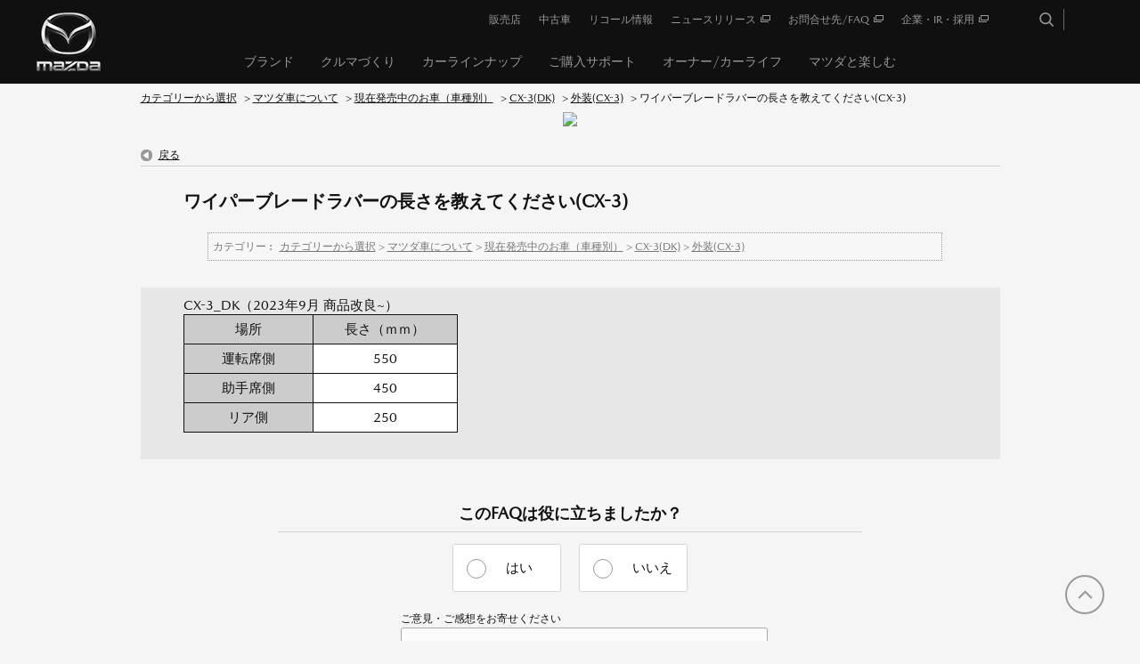

--- FILE ---
content_type: text/html; charset=utf-8
request_url: https://www.faq.mazda.com/custom_part/faq_relations?category_id=1354&id=6539&site_domain=default&split=false
body_size: 587
content:
    <div class="ttl_col"><h2 class="ttl_bg"><span class="icoFaq">この質問を見た方はこちらも参照しています</span></h2></div>
    <ul class="faq_relate_list">
        <li class="faq_list_bg1 Q_sml">
          <a title="ガラスカット率(可視光線/熱線/紫外線)を教えてください(CX-3)" href="/faq/show/6538?category_id=1354&amp;site_domain=default">ガラスカット率(可視光線/熱線/紫外線)を教えてください(CX-3)</a>
        </li>
        <li class="faq_list_bg2 Q_sml">
          <a title="ワイパーブレードラバーの長さを教えてください（その他の車種）" href="/faq/show/7141?category_id=1354&amp;site_domain=default">ワイパーブレードラバーの長さを教えてください（その他の車種）</a>
        </li>
        <li class="faq_list_bg1 Q_sml">
          <a title="カラーコードを教えてください(CX-3)" href="/faq/show/6540?category_id=1354&amp;site_domain=default">カラーコードを教えてください(CX-3)</a>
        </li>
        <li class="faq_list_bg2 Q_sml">
          <a title="【MAZDA3】ワイパーブレードラバーの長さを教えてください" href="/faq/show/6771?category_id=1354&amp;site_domain=default">【MAZDA3】ワイパーブレードラバーの長さを教えてください</a>
        </li>
        <li class="faq_list_bg1 Q_sml">
          <a title="新車6か月点検とは何ですか？" href="/faq/show/7261?category_id=1354&amp;site_domain=default">新車6か月点検とは何ですか？</a>
        </li>
    </ul>



--- FILE ---
content_type: text/css
request_url: https://www.faq.mazda.com/css/style.css?site_id=1
body_size: 3853
content:
@charset "UTF-8";
/* 全体設定 */
/** フォント */
@font-face;
@font-face;
@font-face;
body {
  font-family: "MazdaTypeRegular", "Noto Sans CJK JP", "ヒラギノ角ゴ Pro W3", "Hiragino Kaku Gothic Pro", Hiragino Kaku Gothic Pro, "Meiryo", "Yu Gothic Medium", "游ゴシック Medium", YuGothic, "游ゴシック体", sans-serif;
  color: #101010;
  background-color: #101010;
  line-height: 2;
}

a:link {
  color: #101010;
  text-decoration: underline;
  outline: none;
}
a:hover, a:visited {
  color: #101010;
  text-decoration: underline;
}

input, select, textarea {
  vertical-align: middle;
  font-family: "MazdaTypeRegular", "Noto Sans CJK JP", "ヒラギノ角ゴ Pro W3", "Hiragino Kaku Gothic Pro", Hiragino Kaku Gothic Pro, "Meiryo", "Yu Gothic Medium", "游ゴシック Medium", YuGothic, "游ゴシック体", sans-serif;
  outline: none;
  -webkit-appearance: none;
  -moz-appearance: none;
  appearance: none;
  padding: 11px 15px;
  color: #999;
  border-radius: 3px;
  border-width: 1px;
  border-style: solid;
  border-color: #ccc;
}

input[type=checkbox] {
  width: 20px;
  height: 20px;
  padding: 0;
  border: 1px solid #d5d5d5;
  border-radius: 3px;
  margin: 5px 10px 5px 0;
  background: #fff;
  line-height: 2;
}
input[type=checkbox]:checked {
  width: 20px;
  height: 20px;
  top: 5px;
  left: 0;
  background-color: #101010;
  background: url("/usr/file/attachment/icon_checked.png") 0 0 no-repeat;
  background-size: 20px 20px;
  border: none;
}

#login_btn {
  background: none;
  height: 18px;
  border: #d5d5d5 1px solid;
  border-radius: 3px;
  vertical-align: middle;
  box-sizing: content-box;
  color: #101010;
}
#login_btn:hover {
  background: #101010;
  border: #101010 1px solid;
  border-radius: 3px;
  vertical-align: middle;
  box-sizing: content-box;
  color: #fff;
}

#okw_contents {
  background: #f5f5f5;
  color: #101010;
  font-size: 15px;
  position: relative;
  z-index: 1000;
}

#okw_contents_base {
  background: none;
  max-width: 980px;
  width: auto;
}

#okw_contents_inner {
  background: none;
}

#headerArea {
  position: relative;
  z-index: 3000;
}

.SubFooterNavigation__list-ul > li > .Hyperlink {
  text-decoration: none;
}

#okw_footer_inner {
  width: 965px;
  margin: 10px auto;
}

#okw_footer_default {
  display: none;
}

/* FAQトップページ */
.faq_logo {
  text-align: center;
  margin-bottom: 2rem;
}

/** キーワード検索 */
.search_faq_type select, .search_category_wrapper .combo .combo-text, .search_attribute .k_search_attribute_select select {
  line-height: 2;
  height: 28px;
  -moz-box-sizing: content-box;
  -webkit-box-sizing: content-box;
  box-sizing: content-box;
}

.keyword_frm {
  border-width: 1px;
  margin-right: 1rem;
  line-height: 2;
}

.search_frmArea .keyword_helpbtn_popup {
  font-size: 15px;
  border: dashed 1px #999;
  background-color: #ccc;
  color: #101010;
  font-family: inherit;
}
.search_frmArea .keyword_mode .keyword_frmbtn {
  display: block;
  border-radius: 3px;
  background: #101010 url(/usr/file/attachment/icon_search.png) 50% 50% no-repeat;
  background-size: 16px auto;
  -webkit-transition: opacity 0.3s cubic-bezier(0.215, 0.61, 0.355, 1);
  transition: opacity 0.3s cubic-bezier(0.215, 0.61, 0.355, 1);
  overflow: hidden;
  font-size: 0;
  text-indent: 100%;
  white-space: nowrap;
  outline: none;
  width: 50px;
  height: 50px;
  padding: 0;
}

/*** 検索ボタン ** */
.search_switch {
  display: none;
}

.search_suggest_area:after {
  visibility: hidden;
  display: block;
  font-size: 0;
  content: " ";
  clear: both;
  height: 0;
}

/*** FAQ種別 ** */
.search_faq_type {
  margin-top: 1rem;
  width: calc( 70% + 32px );
  display: flex;
  align-items: center;
  flex-wrap: wrap;
}
.search_faq_type label {
  display: inline-block;
  width: 100px;
}
.search_faq_type select {
  line-height: 2;
  width: calc( 60% - 132px );
}

/*** カテゴリー ** */
.search_category_wrapper {
  margin-top: 1rem;
  float: none;
  width: calc( 70% + 32px );
  display: flex;
  align-items: center;
  flex-wrap: wrap;
}
.search_category_wrapper label {
  display: inline-block;
  width: 100px;
}
.search_category_wrapper input {
  line-height: 2;
  -moz-box-sizing: border-box;
  -webkit-box-sizing: border-box;
  box-sizing: border-box;
}
.search_category_wrapper .combo .combo-text {
  width: calc( (100% + 100px ) * 0.6 - 132px );
}

.search_category_inner_wrapper {
  float: none;
  margin-left: 0;
  display: inline-block;
  width: calc( 100% - 100px );
}

.search_category_wrapper .listTree .has-children.expanded label, .search_category_wrapper .listTree .has-children.collapsed label {
  width: 100%;
  line-height: 2;
  color: #999;
}
.search_category_wrapper .listTree .has-children.expanded input, .search_category_wrapper .listTree .has-children.collapsed input {
  border: none;
  padding: 0;
}
.search_category_wrapper .listTree .has-children.expanded .has-children.collapsed label {
  width: 100%;
  line-height: 2;
  color: #999;
}
.search_category_wrapper .listTree .has-children.expanded .has-children.collapsed input {
  border: none;
  padding: 0;
}
.search_category_wrapper .listTree .has-children label:hover, .search_category_wrapper .listTree .has-children.expanded .has-children.collapsed label:hover {
  background: #0078D7;
  color: #f5f5f5;
}

/**** 子カテゴリー *** */
/*** 車種から探す */
.search_attribute {
  width: calc( 70% + 32px );
  margin-top: 1rem;
  -webkit-flex-direction: column;
  -ms-flex-direction: column;
  flex-direction: column;
  justify-content: center;
}

/**** 車種から探す 車種・モデル選択 *** */
#advanced_search_form #keyword_search_attribute_input {
  width: 60%;
  margin-right: 0;
  display: flex;
  align-items: center;
}

.search_attribute .k_search_attribute_select label {
  display: inline-block;
  width: 100px;
  float: none;
}
.search_attribute .k_search_attribute_select label br {
  display: none;
}
.search_attribute .k_search_attribute_select div {
  float: none;
  margin-left: 0;
  display: inline-block;
  width: calc( 100% - 100px );
}
.search_attribute .k_search_attribute_select select {
  width: calc( 100% - 32px );
  margin-right: 10px;
}

.search_category_wrapper .dropdownCheckComboboxWapper {
  width: 300px;
}

.search_attribute .search_ops {
  background: #fff;
  padding: 11px 15px;
  line-height: 2;
  border: 1px solid #d5d5d5;
  border-radius: 3px;
  height: 28px;
  min-width: 108px;
}
.search_attribute .search_ops:last-child {
  margin-left: 10px;
}
.search_attribute .search_ops input {
  width: 15px;
  height: 15px;
  padding: 0;
  box-sizing: border-box;
  margin-top: -8px;
  border: 1px solid #ccc;
  box-shadow: 0 0 0 2px #fff inset;
  border-radius: 50%;
  margin-top: -3px;
  color: #999;
}
.search_attribute .search_ops input[type=radio]:checked {
  background-color: #101010;
  border: 1px solid #101010;
}
.search_attribute .search_ops label {
  margin-right: 10px;
  color: #999;
}
.search_attribute .conditions {
  display: flex;
  flex-direction: column;
  padding-left: 100px;
  width: calc( 100% - 132px );
}

#okw_contents .oneCol .search_frmArea .search_attribute .conditions .condition {
  margin-right: 10px;
  padding: 11px 15px;
  width: 100%;
}

.search_attribute .conditions .condition .search_attribute_input .combo-text {
  width: calc( 100% - 32px );
}

.attribute_input_wrapper .search_attribute_input .combo-text {
  width: 100%;
  line-height: 2;
}

@media screen and (max-width: 767px) {
  .search_faq_type, .search_category_wrapper {
    display: flex;
    flex-direction: column;
    align-items: baseline;
    line-height: 2;
    width: 100%;
  }

  /*** FAQ種別 ** */
  .search_faq_type select {
    width: calc( 100% - 32px );
  }

  .search_category_inner_wrapper {
    width: 100%;
  }

  .search_category_wrapper .combo .combo-text {
    width: calc( 100% - 32px );
  }

  /**** 車種から探す *** */
  .search_attribute {
    display: flex;
    line-height: 2;
    width: 100%;
  }

  .search_attribute_narrow_down {
    display: flex;
    align-items: flex-end;
    line-height: 2;
    justify-content: flex-start;
  }

  #advanced_search_form #keyword_search_attribute_input {
    flex-direction: column;
    align-items: baseline;
    width: 100%;
  }

  .search_attribute .k_search_attribute_select div {
    width: 100%;
  }
  .search_attribute .conditions {
    padding-left: 0;
    width: 100%;
  }

  #okw_contents .oneCol .search_frmArea .search_attribute .conditions .condition {
    width: calc( 100% - 30px );
  }
}
/** トップカテゴリー */
.cateList {
  background: #e7e7e7;
  margin-right: 1rem;
  padding: 1rem 0rem;
  font-size: 15px;
}

.cateList_3line {
  width: 30.5%;
}

.cate_small {
  font-size: 100%;
}

.cate_middle {
  text-align: left;
  margin: 1rem;
}
.cate_middle a {
  text-decoration: none;
  font-weight: bold;
}

.cateList_box {
  display: flex;
}
.cateList_box li:last-child {
  margin-right: 0;
}

.cate_small span {
  display: inline-block;
  margin: 0 1rem 1rem 2rem;
}

/** 最新のFAQ 閲覧の多いFAQ */
.qaList, .faqList {
  margin: 1rem 2rem 2rem;
}

.qaList li, .faqList li, .faq_relate_list li.Q_sml, .search_list_inner .icoQ_sml {
  padding: 0 0 0 48px;
  margin-bottom: 1rem;
  min-height: 36px;
  display: flex;
  align-items: center;
}

.qaList li.Q_sml, .faqList li.Q_sml, .faq_relate_list li.Q_sml {
  background: transparent url("/usr/file/attachment/faq_q_image.png") no-repeat scroll left center;
  /* 背景 */
  background-size: 36px;
}

.search_list_inner .icoQ_sml {
  background: transparent url("/usr/file/attachment/faq_q_image.png") no-repeat scroll left center;
  /* 背景 */
  background-size: 36px;
}
.search_list_inner .icoA_sml {
  background: none;
  padding-left: 48px;
}

/* 検索結果 */
ul.search_dateNo {
  margin-left: 48px;
}

.ttl_col {
  background: none;
}

.ttl_bg {
  background: none;
}
.ttl_bg:after {
  width: 100%;
  height: 1px;
  display: block;
  background-color: #e7e7e7;
  content: "";
}

.icoQa, .icoNew, .icoKeyword, .icoCate, .icoFaq, .icoResult, .icoCars {
  background: none;
  padding: 0.3rem 0 1rem 0.1rem;
  font-size: 18px;
  font-weight: normal;
}

.icoFaq {
  height: 24px;
}

.icoCars {
  display: inline-block;
  height: 24px;
}

.icoQ, .icoA {
  background: transparent url("/usr/file/attachment/faq_q_image.png") no-repeat scroll left top;
  /* 背景 */
  background-size: 36px;
  color: #101010;
  display: flex;
  min-height: 36px;
  align-items: center;
}

.icoQ {
  padding: 1px 0 7px 48px;
}

/* FAQ表示 */
.faq_qstCont_ttl {
  margin: 2rem 2rem 1rem 0;
}

.faq_ans_bor {
  display: none;
}

.faq_ans_col {
  background: transparent url("/usr/file/attachment/faq_a_image.png") no-repeat scroll left top;
  /* 背景 */
  background-size: 36px;
  background-color: #e7e7e7;
  border-bottom: none;
  color: #101010;
  padding: 10px 48px 20px;
}

.faq_relate_list {
  margin-top: 1rem;
}

.faq_list_bg1, .faq_list_bg2 {
  background-color: #f5f5f5;
}

/* 検索結果 */
.search_list {
  border: none;
}

li.search_list_inner {
  border: none;
  background: #f5f5f5;
  position: relative;
  color: #101010 !important;
  font-size: 16px;
  text-decoration: none;
}
li.search_list_inner:hover {
  background-color: #f5f5f5;
  /* 背景色 */
  -webkit-transition: all 0.5s cubic-bezier(0.215, 0.61, 0.355, 1);
  transition: all 0.5s cubic-bezier(0.215, 0.61, 0.355, 1);
}

.pg_col_top, .pagination {
  font-family: "MazdaTypeRegular", "Noto Sans CJK JP", "ヒラギノ角ゴ Pro W3", "Hiragino Kaku Gothic Pro", Hiragino Kaku Gothic Pro, "Meiryo", "Yu Gothic Medium", "游ゴシック Medium", YuGothic, "游ゴシック体", sans-serif;
}

.faq_ansCont_txt p, .search_list_inner .icoA_sml {
  line-height: 2em;
}

#faq_answer_contents table, #faq_answer_contents td, #faq_answer_contents th {
  border-collapse: collapse;
  border: 1px solid #101010;
}
#faq_answer_contents tbody tr:first-child {
  background-color: #ccecff;
}

.topLink, .okw_sort_select {
  display: none;
}

/* カスタム 車種から探す */
#car_search {
  margin: 10px 10px 20px;
}
#car_search a {
  text-decoration: none;
}
#car_search a:hover {
  text-decoration: underline;
}

.car_search_item {
  display: flex;
  flex-wrap: wrap;
  margin-right: -1rem;
}

.car_model_box {
  width: 100%;
  display: none;
  flex-wrap: wrap;
}

.car_name_box, .car_model_ch_box {
  width: 15.5%;
  margin-right: 1rem;
  text-align: center;
}

.car_name_box br, .car_model_box br {
  display: inline-block;
}

@media screen and (max-width: 767px) {
  .car_name_box br, .car_model_box {
    display: none;
  }
}
.car_search_img {
  max-height: 150px;
  margin-bottom: 0.5rem;
}

.car_search_txt {
  display: flex;
  flex-direction: column;
  justify-content: center;
  align-items: center;
  height: 110px;
  background: #e7e7e7;
  margin-bottom: 1rem;
}

.ch_car_search_box {
  min-height: 2em;
}

.ch_car_search {
  display: none;
}

a.r_car_name_btn {
  text-decoration: none;
}

.select_car_name {
  font-weight: bold;
}

.car_name_link, .car_model_ch {
  display: block;
}

.car_name_link {
  margin-bottom: 1rem;
}

/**** FAQ詳細画面 *** */
/**** アンケート *** */
.okw_enquete_area {
  border: none;
  padding: 11px 15px;
  margin: 0 auto;
}
.okw_enquete_area .questioner_ttl {
  font-size: 18px;
  text-align: center;
  border-bottom: none;
}
.okw_enquete_area .questioner_ttl::after {
  content: "";
  display: block;
  background-color: #d5d5d5;
  height: 1px;
  margin-top: 1rem;
}

.faq_form_list {
  display: flex;
  justify-content: center;
  float: none;
  margin: 0 auto 2rem;
  width: 100%;
}
.faq_form_list li {
  margin-right: 20px;
  line-height: 2;
  padding: 11px 15px;
  border: 1px solid #d5d5d5;
  border-radius: 3px;
  background: #fff;
  position: relative;
  width: 90px;
}
.faq_form_list li:last-child {
  margin-right: 0;
}
.faq_form_list li input[type=radio] {
  padding: 0;
  -webkit-transition: -webkit-transform 0.18s cubic-bezier(0.215, 0.61, 0.355, 1);
  transition: -webkit-transform 0.18s cubic-bezier(0.215, 0.61, 0.355, 1);
  transition: transform 0.18s cubic-bezier(0.215, 0.61, 0.355, 1);
  transition: transform 0.18s cubic-bezier(0.215, 0.61, 0.355, 1), -webkit-transform 0.18s cubic-bezier(0.215, 0.61, 0.355, 1);
  transition-duration: 0.18s, 0.18s;
  transition-duration: 0.18s, 0.18s;
  width: 10px;
  height: 10px;
  border-radius: 50%;
  box-sizing: border-box;
  background: #fff;
  border: #fff solid 1px;
  position: relative;
  left: 6px;
  top: 0;
}
.faq_form_list li input[type=radio]:checked {
  padding: 0;
  -webkit-transition: -webkit-transform 0.18s cubic-bezier(0.215, 0.61, 0.355, 1);
  transition: -webkit-transform 0.18s cubic-bezier(0.215, 0.61, 0.355, 1);
  transition: transform 0.18s cubic-bezier(0.215, 0.61, 0.355, 1);
  transition: transform 0.18s cubic-bezier(0.215, 0.61, 0.355, 1), -webkit-transform 0.18s cubic-bezier(0.215, 0.61, 0.355, 1);
  transition-duration: 0.18s, 0.18s;
  transition-duration: 0.18s, 0.18s;
  width: 10px;
  height: 10px;
  border-radius: 50%;
  box-sizing: border-box;
  position: relative;
  left: 6px;
  top: 0;
  background: #101010;
  border: #101010 solid 1px;
}
.faq_form_list li input[type=radio]::before {
  border: 1px solid #999;
  content: "";
  width: 20px;
  height: 20px;
  position: relative;
  top: -7px;
  left: -7px;
  display: inline-block;
  border-radius: 50%;
}
.faq_form_list li input[type=radio]:checked::before {
  content: "";
  width: 20px;
  height: 20px;
  position: relative;
  top: -7px;
  left: -7px;
  display: inline-block;
  border-radius: 50%;
  border: 1px solid #101010;
}
.faq_form_list li label {
  margin-left: 30px;
}

.questioner_btn {
  border: 1px solid #101010;
  border-radius: 3px;
  background: #fff;
  color: #101010;
  width: auto;
  height: auto;
}
.questioner_btn[disabled] {
  color: #999;
  border: 1px solid #d5d5d5;
}
.questioner_btn:hover {
  background: #fff;
  border: 1px solid #d5d5d5;
  color: #999;
}
.questioner_btn:enabled:hover {
  background: #101010;
  border: 1px solid #101010;
  color: #fff;
}
.questioner_txt_col{
  margin: 0 auto 5px auto;
}

/**** お問合せ窓口 *** */
.Wysiwyg .icon-external-black:after {
  content        : "";
  position       : relative;
  top            : -1px;
  display        : inline-block;
  width          : 16px;
  height         : 13px;
  margin-left    : 15px;
  background     : url(/usr/file/attachment/link_icon_white.png) 0 0 no-repeat;
  background-size: 100% auto;
  vertical-align : middle
}

.Wysiwyg .icon-external-black:hover:after {
  background-image: url(/usr/file/attachment/link_icon_black.png)
}

.Wysiwyg .button-standard-black.icon-external-black:after {
  background-image: url(/usr/file/attachment/link_icon_black.png)
}
.Wysiwyg .button-standard-black.icon-external-black:hover:after {
  background-image: url(/usr/file/attachment/link_icon_clear.png)
}
.TwoColumnLayout.size__full-width>.TwoColumnLayout__container>.TwoColumnLayout__column.TwoColumnLayout__secondContent {
  margin-left: 40px;
}

/**** 事前確認用 *** */
.dsp_none{
  display: none;
}